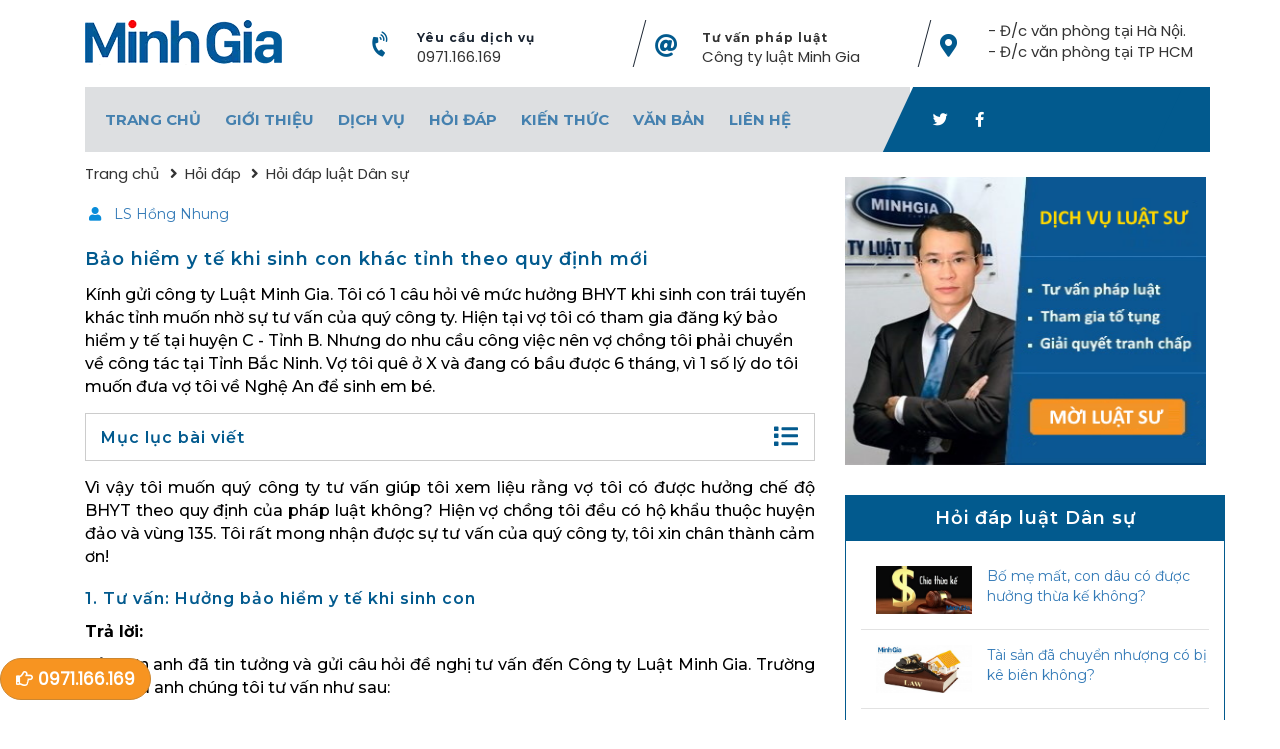

--- FILE ---
content_type: text/html; charset=UTF-8
request_url: https://luatminhgia.com.vn/tu-van-ve-viec-huong-bao-hiem-y-te-khi-sinh-con-trai-tuyen.aspx
body_size: 16242
content:
<!-- cmeta og --><html>
      <head>
        <title>Bảo hiểm y tế khi sinh con khác tỉnh theo quy định mới</title>
        <link rel="preconnect" href="https://fonts.gstatic.com" />

        <meta name="google-site-verification" content="z6jf9UwCIMMRMCBhFT-NP40_003IXNlRBFDdRBu7jjc" />
        <meta http-equiv="X-UA-Compatible" content="IE=edge" />
        <meta http-equiv="Content-Type" content="text/html; charset=utf-8" />

        <meta name="viewport" content="width=device-width, initial-scale=1.0, user-scalable=yes" />
        <meta name="apple-mobile-web-app-capable" content="yes" />

        <meta http-equiv="REFRESH" content="1800" />
        <link rel="icon" href="/theme/default/favicon.png" type="image/png" />



        <meta content="1 days" name="revisit-after" />
        <meta http-equiv="content-language" content="vi,en" />
        <meta name="generator" content="1.0.0.0" />
        <meta name="author" content="https://www.facebook.com/LuatMinhGia" />
        <meta property="twitter:account_id" content="423480718" />
        <meta property="fb:admins" content="100003610950490" />

        <meta name="description" content="Kính gửi công ty Luật Minh Gia. Tôi có 1 câu hỏi vê mức hưởng BHYT khi sinh con trái tuyến khác tỉnh muốn nhờ sự tư vấn của quý công ty. Hiện tại vợ tôi có tham gia đăng ký bảo hiểm y tế tại huyện C - Tỉnh B. Nhưng do nhu cầu công việc nên vợ chồng tôi phải chuyển về công tác tại Tỉnh Bắc Ninh. Vợ tôi quê ở X và đang có bầu được 6 tháng, vì 1 số lý do tôi muốn đưa vợ tôi về Nghệ An để sinh em bé." />
        <meta property="og:site_name" content="Công ty Luật Minh Gia" />
<meta property="og:url" content="https://luatminhgia.com.vn/tu-van-ve-viec-huong-bao-hiem-y-te-khi-sinh-con-trai-tuyen.aspx" />
<meta property="og:title" content="Bảo hiểm y tế khi sinh con khác tỉnh theo quy định mới" />
<meta property="og:image:alt" content="Bảo hiểm y tế khi sinh con khác tỉnh theo quy định mới" />
<meta property="og:description" content="Kính gửi công ty Luật Minh Gia. Tôi có 1 câu hỏi vê mức hưởng BHYT khi sinh con trái tuyến khác tỉnh muốn nhờ sự tư vấn của quý công ty. Hiện tại vợ tôi có tham gia đăng ký bảo hiểm y tế tại huyện C - Tỉnh B. Nhưng do nhu cầu công việc nên vợ chồng tôi phải chuyển về công tác tại Tỉnh Bắc Ninh. Vợ tôi quê ở X và đang có bầu được 6 tháng, vì 1 số lý do tôi muốn đưa vợ tôi về Nghệ An để sinh em bé." />
<meta property="og:image" content="https://luatminhgia.com.vn/LMG/articles/4/22298/tu-van-ve-viec-huong-bao-hiem-y-te-khi-sinh-con-trai-tuyen-22298.jpg" />

        <link rel="canonical" href="https://luatminhgia.com.vn/tu-van-ve-viec-huong-bao-hiem-y-te-khi-sinh-con-trai-tuyen.aspx" />

        <link rel="preload stylesheet" as="style" href="https://luatminhgia.com.vn/fontawesome-5.15.3/css/all.min.css?v=" type="text/css" />

        <link rel="preload" as="font" type="font/woff2" crossorigin="anonymous" href="https://luatminhgia.com.vn/fontawesome-5.15.3/webfonts/fa-brands-400.woff2?v=" />
        <link rel="preload" as="font" type="font/woff2" crossorigin="anonymous" href="https://luatminhgia.com.vn/fontawesome-5.15.3/webfonts/fa-regular-400.woff2?v=" />
        <link rel="preload" as="font" type="font/woff2" crossorigin="anonymous" href="https://luatminhgia.com.vn/fontawesome-5.15.3/webfonts/fa-solid-900.woff2?v=" />

        <link rel="preload stylesheet" as="style" href="https://luatminhgia.com.vn/theme/default/css/bootstrap.min.css?v=" type="text/css" />
        <link rel="preload stylesheet" as="style" href="https://luatminhgia.com.vn/theme/default/css/mmenu.css?v=" type="text/css" />
        
        <link rel="preload stylesheet" as="style" href="https://luatminhgia.com.vn/theme/default/style.min.css?v=1.0.4" type="text/css" />

        <link rel="preload preconnect stylesheet" as="style" href="https://fonts.googleapis.com/css2?family=Montserrat:ital,wght@0,300;0,400;0,500;0,600;0,700;1,300;1,400;1,500;1,600;1,700&display=swap" />
        <link rel="preload preconnect stylesheet" as="style" href="https://fonts.googleapis.com/css2?family=Vollkorn:ital@0;1&display=swap" />
        <link rel="preload preconnect stylesheet" as="style" href="https://fonts.googleapis.com/css2?family=Poppins:ital,wght@0,300;0,400;1,300;1,400&family=Vollkorn:ital@0;1&display=swap" />

        <script src="https://luatminhgia.com.vn/theme/default/js/jquery-3.6.0.min.js?v="></script>
        <!-- <script src="https://luatminhgia.com.vn/theme/default/js/stickyMojo.js?v="></script>-->
  
    
        <script async src="https://cse.google.com/cse.js?cx=941c14f66c6d240e8"></script>
      </head>

<body class="home-body body single">
<div id="cse-search-results"></div>

<div class="wrap header-wrap not-home">
        <div class="container-fluid header">
            <div class="row">
                <div id="mm">
                    <a href="#mobile-menu">
                        <i class="fas fa-bars"></i>
                    </a>
                </div>


                <div class="col-sm-3 logo">
                    <a href="/">
                        <img src="/theme/default/img/logo.webp" width="197" height="58" />
                    </a>
                </div>

               <!--  <div id="m-phone">
                    <a href="tel:19006169">
                        <i class="fas fa-phone-volume fa-rotate-45"></i>
                    </a>
                </div> -->

                <div id="m-send">
                    <a href="/gui-yeu-cau-tu-van-phap-luat.aspx">
                        <i class="fas fa-mail-bulk"></i>
                    </a>
                </div>


                <div class="col-sm-3 navi item-2">
                    <div class="row navi-item">
                        <div class="col-sm-2 col-xs-2">
                            <i class="fas fa-phone-volume fa-rotate-45"></i>
                        </div>
                        <div class="col-sm-10 col-xs-10">
                            <h6>
                                Yêu cầu dịch vụ                            </h6>
                            <span>
                            <a href="tel:0971166169">
                                0971.166.169                            </a>
                                                        </span>
                        </div>
                    </div>
                </div>

                <div class="col-sm-3 navi item-1">
                    <div class="row navi-item">
                        <div class="col-sm-2 col-xs-2">
                            <i class="fas fa-at"></i>
                        </div>
                        <div class="col-sm-10 col-xs-10">
                            <h6>
                            <a href="https://luatminhgia.com.vn/tu-van-phap-luat-qua-tong-dai-dien-thoai.aspx" title="Tư vấn pháp luật" rel="nofollow">
                            Tư vấn pháp luật                            </a>
                            </h6>
                            <span>

                                                                <a href="https://luatminhgia.com.vn" title="Công ty luật Minh Gia">
                                Công ty luật Minh Gia                                </a>
                                                            </span>
                        </div>
                    </div>
                </div>

                <div class="col-sm-3 navi item-3">
                    <div class="row navi-item">
                        <div class="col-sm-2 col-xs-2">
                            <i class="fas fa-map-marker-alt"></i>
                        </div>
                        <div class="col-sm-10 col-xs-10">
                            <span>
                            <a href="https://luatminhgia.com.vn/lien-he.aspx" title="https://luatminhgia.com.vn/lien-he.aspx">
                                - Đ/c văn phòng tại Hà Nội. - Đ/c văn phòng tại TP HCM                            </a>
                            </span>
                        </div>
                    </div>
                </div>
            </div>


            <div class="row">
                <div class="menu">
                    <div class="container-fluid">
                        <div class="row">
                            <div class="col-sm-3 logo-fix">
                                <a href="/" class="logo-fix-a">
                                    <img src="/theme/default/img/logo.webp" width="197" height="58" />
                                </a>                      
                            </div>

                            <div class="col-sm-9 menu-fix">
                                <ul>
            <li class="menu-item">
                
        <a href="https://luatminhgia.com.vn/" >
            Trang chủ        </a>
        
            </li>
            <li class="menu-item">
                
        <a href="https://luatminhgia.com.vn/gioi-thieu.aspx"  class="has_child">
            Giới thiệu        </a>
        
                    <ul class="sub-menu">
                                                                                        
                            <li class="sub-menu-item">
                                        <a href="https://luatminhgia.com.vn/ve-chung-toi.aspx">
                                            <span class="menu-small-img">Về chúng tôi</span>
                                        </a>
                                </li>
                                                                                        
                            <li class="sub-menu-item">
                                        <a href="https://luatminhgia.com.vn/luat-su.aspx">
                                            <span class="menu-small-img">Đội ngũ luật sư</span>
                                        </a>
                                </li>
                                                                                        
                            <li class="sub-menu-item">
                                        <a href="https://luatminhgia.com.vn/theme/default/profile7.6.pdf">
                                            <span class="menu-small-img">Hồ sơ năng lực</span>
                                        </a>
                                </li>
                                                                                        
                            <li class="sub-menu-item">
                                        <a href="https://luatminhgia.com.vn/video-tu-van.aspx">
                                            <span class="menu-small-img">Video Tư Vấn</span>
                                        </a>
                                </li>
                                            </ul>
            </li>
            <li class="menu-item">
                
        <a href="https://luatminhgia.com.vn/dich-vu-luat-su.aspx"  class="has_child">
            Dịch vụ        </a>
        
                    <ul class="sub-menu">
                                                                                        
                            <li class="sub-menu-item">
                                        <a href="https://luatminhgia.com.vn/luat-su-truc-truyen.aspx">
                                            <span class="menu-small-img">Luật sư trực truyến</span>
                                        </a>
                                </li>
                                                                                        
                            <li class="sub-menu-item">
                                        <a href="https://luatminhgia.com.vn/luat-su-dan-su.aspx">
                                            <span class="menu-small-img">Luật sư Dân sự</span>
                                        </a>
                                </li>
                                                                                        
                            <li class="sub-menu-item">
                                        <a href="https://luatminhgia.com.vn/luat-su-hinh-su.aspx">
                                            <span class="menu-small-img">Luật sư Hình sự</span>
                                        </a>
                                </li>
                                                                                        
                            <li class="sub-menu-item">
                                        <a href="https://luatminhgia.com.vn/luat-su-dat-dai.aspx">
                                            <span class="menu-small-img">Luật sư Đất đai</span>
                                        </a>
                                </li>
                                                                                        
                            <li class="sub-menu-item">
                                        <a href="https://luatminhgia.com.vn/luat-su-hon-nhan.aspx">
                                            <span class="menu-small-img">Luật sư Hôn nhân</span>
                                        </a>
                                </li>
                                                                                        
                            <li class="sub-menu-item">
                                        <a href="https://luatminhgia.com.vn/luat-su-doanh-nghiep.aspx">
                                            <span class="menu-small-img">Luật sư Doanh nghiệp</span>
                                        </a>
                                </li>
                                                                                        
                            <li class="sub-menu-item">
                                        <a href="https://luatminhgia.com.vn/luat-su-lao-dong.aspx">
                                            <span class="menu-small-img">Luật sư Lao động</span>
                                        </a>
                                </li>
                                                                                        
                            <li class="sub-menu-item">
                                        <a href="https://luatminhgia.com.vn/dich-vu-so-huu-tri-tue.aspx">
                                            <span class="menu-small-img">Dịch vụ Sở hữu trí tuệ</span>
                                        </a>
                                </li>
                                            </ul>
            </li>
            <li class="menu-item">
                
        <a href="https://luatminhgia.com.vn/hoi-dap-phap-luat.aspx"  class="has_child">
            Hỏi đáp        </a>
        
                    <ul class="sub-menu">
                                                                                        
                            <li class="sub-menu-item">
                                        <a href="https://luatminhgia.com.vn/hoi-dap-luat-tai-chinh.aspx">
                                            <span class="menu-small-img">Hỏi đáp luật Tài chính</span>
                                        </a>
                                </li>
                                                                                        
                            <li class="sub-menu-item">
                                        <a href="https://luatminhgia.com.vn/hoi-dap-luat-hanh-chinh.aspx">
                                            <span class="menu-small-img">Hỏi đáp về Hành chính</span>
                                        </a>
                                </li>
                                                                                        
                            <li class="sub-menu-item">
                                        <a href="https://luatminhgia.com.vn/hoi-dap-luat-thua-ke.aspx">
                                            <span class="menu-small-img">Hỏi đáp luật Thừa kế</span>
                                        </a>
                                </li>
                                                                                        
                            <li class="sub-menu-item">
                                        <a href="https://luatminhgia.com.vn/hoi-dap-luat-giao-thong.aspx">
                                            <span class="menu-small-img">Hỏi đáp luật Giao thông</span>
                                        </a>
                                </li>
                                                                                        
                            <li class="sub-menu-item">
                                        <a href="https://luatminhgia.com.vn/hoi-dap-dan-su.aspx">
                                            <span class="menu-small-img">Hỏi đáp luật Dân sự</span>
                                        </a>
                                </li>
                                                                                        
                            <li class="sub-menu-item">
                                        <a href="https://luatminhgia.com.vn/hoi-dap-hinh-su.aspx">
                                            <span class="menu-small-img">Hỏi đáp luật Hình sự</span>
                                        </a>
                                </li>
                                                                                        
                            <li class="sub-menu-item">
                                        <a href="https://luatminhgia.com.vn/hoi-dap-dat-dai.aspx">
                                            <span class="menu-small-img">Hỏi đáp luật Đất đai</span>
                                        </a>
                                </li>
                                                                                        
                            <li class="sub-menu-item">
                                        <a href="https://luatminhgia.com.vn/hoi-dap-hon-nhan.aspx">
                                            <span class="menu-small-img">Hỏi đáp luật Hôn nhân</span>
                                        </a>
                                </li>
                                                                                        
                            <li class="sub-menu-item">
                                        <a href="https://luatminhgia.com.vn/hoi-dap-doanh-nghiep.aspx">
                                            <span class="menu-small-img">Hỏi đáp Doanh nghiệp</span>
                                        </a>
                                </li>
                                                                                        
                            <li class="sub-menu-item">
                                        <a href="https://luatminhgia.com.vn/hoi-dap-lao-dong.aspx">
                                            <span class="menu-small-img">Hỏi đáp luật Lao động</span>
                                        </a>
                                </li>
                                                                                        
                            <li class="sub-menu-item">
                                        <a href="https://luatminhgia.com.vn/hoi-dap-bao-hiem-xa-hoi.aspx">
                                            <span class="menu-small-img">Hỏi đáp Bảo hiểm xã hội</span>
                                        </a>
                                </li>
                                                                                        
                            <li class="sub-menu-item">
                                        <a href="https://luatminhgia.com.vn/tu-van-so-huu-tri-tue.aspx">
                                            <span class="menu-small-img">Tư vấn sở hữu trí tuệ</span>
                                        </a>
                                </li>
                                            </ul>
            </li>
            <li class="menu-item">
                
        <a href="https://luatminhgia.com.vn/kien-thuc-phap-luat.aspx"  class="has_child">
            Kiến thức        </a>
        
                    <ul class="sub-menu">
                                                                                        
                            <li class="sub-menu-item">
                                        <a href="https://luatminhgia.com.vn/kien-thuc-chung.aspx">
                                            <span class="menu-small-img">Kiến thức chung</span>
                                        </a>
                                </li>
                                                                                        
                            <li class="sub-menu-item">
                                        <a href="https://luatminhgia.com.vn/bieu-mau-dan-su.aspx">
                                            <span class="menu-small-img">Kiến thức Dân sự</span>
                                        </a>
                                </li>
                                                                                        
                            <li class="sub-menu-item">
                                        <a href="https://luatminhgia.com.vn/bieu-mau-hinh-su.aspx">
                                            <span class="menu-small-img">Kiến thức Hình sự</span>
                                        </a>
                                </li>
                                                                                        
                            <li class="sub-menu-item">
                                        <a href="https://luatminhgia.com.vn/bieu-mau-dat-dai.aspx">
                                            <span class="menu-small-img">Kiến thức Đất đai</span>
                                        </a>
                                </li>
                                                                                        
                            <li class="sub-menu-item">
                                        <a href="https://luatminhgia.com.vn/bieu-mau-hon-nhan.aspx">
                                            <span class="menu-small-img">Kiến thức Hôn nhân</span>
                                        </a>
                                </li>
                                                                                        
                            <li class="sub-menu-item">
                                        <a href="https://luatminhgia.com.vn/bieu-mau-doanh-nghiep.aspx">
                                            <span class="menu-small-img">Kiến thức Doanh nghiệp</span>
                                        </a>
                                </li>
                                                                                        
                            <li class="sub-menu-item">
                                        <a href="https://luatminhgia.com.vn/bieu-mau-thue.aspx">
                                            <span class="menu-small-img">Kiến thức Tài chính</span>
                                        </a>
                                </li>
                                                                                        
                            <li class="sub-menu-item">
                                        <a href="https://luatminhgia.com.vn/bieu-mau-lao-dong.aspx">
                                            <span class="menu-small-img">Kiến thức Lao động</span>
                                        </a>
                                </li>
                                            </ul>
            </li>
            <li class="menu-item">
                
        <a href="https://luatminhgia.com.vn/van-ban-luat.aspx"  class="has_child">
            Văn bản        </a>
        
                    <ul class="sub-menu">
                                                                                        
                            <li class="sub-menu-item">
                                        <a href="https://luatminhgia.com.vn/luat.aspx">
                                            <span class="menu-small-img">Luật</span>
                                        </a>
                                </li>
                                                                                        
                            <li class="sub-menu-item">
                                        <a href="https://luatminhgia.com.vn/nghi-dinh.aspx">
                                            <span class="menu-small-img">Nghị định</span>
                                        </a>
                                </li>
                                                                                        
                            <li class="sub-menu-item">
                                        <a href="https://luatminhgia.com.vn/nghi-quyet.aspx">
                                            <span class="menu-small-img">Nghị quyết</span>
                                        </a>
                                </li>
                                                                                        
                            <li class="sub-menu-item">
                                        <a href="https://luatminhgia.com.vn/van-ban-khac.aspx">
                                            <span class="menu-small-img">Văn bản khác</span>
                                        </a>
                                </li>
                                            </ul>
            </li>
            <li class="menu-item">
                
        <a href="https://luatminhgia.com.vn/lien-he.aspx" >
            Liên hệ        </a>
        
            </li>
    
    <ul>
                                                              </div>

                            <div class="col-sm-3 menu-social">
                                <div class="menu-social-body">
                                    <div class="social-body">
                                        <div class="social-icons">
                                            <!-- <div class="gcse-search"></div> -->
                                            <a class="twitter" href="" target="_blank">
                                                <i class="fab fa-twitter align-middle" aria-hidden="true"></i>
                                            </a>
                                            <a class="facebook" href="https://m.me/luatsuminhgia" target="_blank">
                                                <i class="fab fa-facebook-f align-middle " aria-hidden="true"></i>
                                            </a>
                                     <!--        <a class="youtube" href="#" target="_blank">
                                                <i class="fab fa-youtube align-middle" aria-hidden="true"></i>
                                            </a>
                                            <a class="linkedin" href="" target="_blank">
                                                <i class="fab fa-linkedin-in align-middle" aria-hidden="true"></i>
                                            </a>  -->
                                        </div>
                                    </div>
                                </div>
                            </div>

                        </div>
                    </div>
                </div>
            </div>
        </div>
    </div>

<div class="archive main-content">
        <div class="wrap">
            <div class="container-fluid">
                <div class="row" id="single_post">
                <div class="" id="wrapper">
                    <div class="col-lg-8 col-sm-6 blog-left" id="main">
                        <div class="bread-crumb">
                            <div class="wrap">
                                <div class="container-fluid">
                                    <div class="row">
                                        <div class="col-sm-12 breadcrumb-wrap" itemscope="" itemtype="http://schema.org/BreadcrumbList">
                                                                                            <span class="breadcrumb-item" itemprop="itemListElement" itemscope="" itemtype="http://schema.org/ListItem">
                                                    <a href="https://luatminhgia.com.vn/" class="home-icon" itemprop="item">
                                                        <span itemprop="name">
                                                                                                                        Trang chủ                                                        </span>
                                                    </a>
                                                    <meta itemprop="position" content="1">
                                                </span>
                                                                                            <span class="breadcrumb-item" itemprop="itemListElement" itemscope="" itemtype="http://schema.org/ListItem">
                                                    <a href="https://luatminhgia.com.vn/hoi-dap-phap-luat.aspx" class="home-icon" itemprop="item">
                                                        <span itemprop="name">
                                                                                                                        Hỏi đáp                                                        </span>
                                                    </a>
                                                    <meta itemprop="position" content="2">
                                                </span>
                                                                                            <span class="breadcrumb-item" itemprop="itemListElement" itemscope="" itemtype="http://schema.org/ListItem">
                                                    <a href="https://luatminhgia.com.vn/hoi-dap-dan-su.aspx" class="home-icon" itemprop="item">
                                                        <span itemprop="name">
                                                                                                                        Hỏi đáp luật Dân sự                                                        </span>
                                                    </a>
                                                    <meta itemprop="position" content="3">
                                                </span>
                                                                                    </div>
                                    </div>
                                </div>
                            </div>
                        </div>

                        <article>
                            <div class="content_boxes">
                                <div class="blog-meta metabox">
                                    <span class="entry-comments">
                                        <i class="fas fa-user"></i>
                                                                                                                                                                                                                        <a href="https://luatminhgia.com.vn/profile/ls-hong-nhung">LS Hồng Nhung</a>
                                                                                                                        </span>
                                </div>

                                <div class="single-post-content post-38282 ">



                                    <h1>Bảo hiểm y tế khi sinh con khác tỉnh theo quy định mới 
                                                                        </h1>
                                    <div class="des">Kính gửi công ty Luật Minh Gia. Tôi có 1 câu hỏi vê mức hưởng BHYT khi sinh con trái tuyến khác tỉnh muốn nhờ sự tư vấn của quý công ty. Hiện tại vợ tôi có tham gia đăng ký bảo hiểm y tế tại huyện C - Tỉnh B. Nhưng do nhu cầu công việc nên vợ chồng tôi phải chuyển về công tác tại Tỉnh Bắc Ninh. Vợ tôi quê ở X và đang có bầu được 6 tháng, vì 1 số lý do tôi muốn đưa vợ tôi về Nghệ An để sinh em bé.</div>
                                    <div class="mucluc-baiviet">
<h2 class="mucluc-title">
Mục lục bài viết
<i class="fas fa-list"></i></h2>
<ul class="mucluc-list hide">
<li>
<span> </span><a class="ah2" href="#d1">1. Tư vấn: Hưởng bảo hiểm y tế khi sinh con</a>
<ol>
<li>
<span>1.1 </span><a class="ah3" href="#d2">- Quy định về hưởng bảo hiểm y tế tr&aacute;i tuyến&nbsp;khi sinh con</a>
</li>
<li>
<span>1.2 </span><a class="ah3" href="#d3">- Chi tiết mức hưởng Bảo hiểm y tế tr&aacute;i tuyến khi sinh con như sau:</a>
</li>
</ol>
</li>
<li>
<span> </span><a class="ah2" href="#d4">2. Tư vấn thắc mắc về bảo hiểm y tế tr&aacute;i tuyến</a>
</li>
</ul>
</div>

                                    <p style="text-align:justify">V&igrave; vậy t&ocirc;i muốn qu&yacute; c&ocirc;ng ty tư vấn gi&uacute;p t&ocirc;i xem liệu rằng vợ t&ocirc;i c&oacute; được hưởng chế độ BHYT theo quy định của ph&aacute;p luật kh&ocirc;ng? Hiện vợ chồng t&ocirc;i đều c&oacute; hộ khẩu thuộc huyện đảo v&agrave; v&ugrave;ng 135. T&ocirc;i rất mong nhận được sự tư vấn của qu&yacute; c&ocirc;ng ty, t&ocirc;i xin ch&acirc;n th&agrave;nh cảm ơn!</p>

<h2 class="num-heading" style="text-align:justify">1. Tư vấn: Hưởng bảo hiểm y tế khi sinh con</h2>

<p style="text-align:justify"><strong>Trả lời:</strong></p>

<p style="text-align:justify">Cảm ơn anh&nbsp;đ&atilde; tin tưởng v&agrave;&nbsp;gửi c&acirc;u hỏi đề nghị tư vấn&nbsp;đến C&ocirc;ng ty Luật Minh Gia. Trường hợp của anh&nbsp;ch&uacute;ng t&ocirc;i tư vấn như sau:</p>

<h3 class="num-heading" style="text-align:justify"><em>- Quy định về hưởng bảo hiểm y tế tr&aacute;i tuyến&nbsp;khi sinh con</em></h3>

<p style="text-align:justify">Theo th&ocirc;ng tin anh cung cấp, vợ của&nbsp;anh đăng k&yacute; bảo hiểm y tế tại huyện C - tỉnh B&nbsp;v&agrave; muốn về tỉnh X&nbsp;đế sinh con. Đ&acirc;y l&agrave; trường hợp người tham gia bảo hiểm tự &yacute; đi kh&aacute;m bệnh, chữa bệnh kh&ocirc;ng đ&uacute;ng tuyến. Do đ&oacute;, căn cứ theo quy định tại khoản 3 Điều 22&nbsp;Luật bảo hiểm y tế sửa đổi, bổ sung năm 2014:&nbsp;</p>

<p style="text-align:justify"><em>&quot;... 3. Trường hợp người c&oacute; thẻ bảo hiểm y tế tự đi kh&aacute;m bệnh, chữa bệnh kh&ocirc;ng đ&uacute;ng tuyến được quỹ bảo hiểm y tế thanh to&aacute;n theo mức hưởng quy định tại khoản 1 Điều n&agrave;y theo tỷ lệ như sau, trừ trường hợp quy định tại khoản 5 Điều n&agrave;y:</em></p>

<p style="text-align:justify"><em>a) Tại bệnh viện tuyến trung ương l&agrave; 40% chi ph&iacute; điều trị nội tr&uacute;;</em></p>

<p style="text-align:justify"><em>b) Tại bệnh viện tuyến tỉnh l&agrave; 60% chi ph&iacute; điều trị nội tr&uacute; từ ng&agrave;y Luật n&agrave;y c&oacute; hiệu lực đến ng&agrave;y 31 th&aacute;ng 12 năm 2020; 100% chi ph&iacute; điều trị nội tr&uacute; từ ng&agrave;y 01 th&aacute;ng 01 năm 2021 trong phạm vi cả nước;</em></p>

<p style="text-align:justify"><em>c) Tại bệnh viện tuyến huyện l&agrave; 70% chi ph&iacute; kh&aacute;m bệnh, chữa bệnh từ ng&agrave;y Luật n&agrave;y c&oacute; hiệu lực đến ng&agrave;y 31 th&aacute;ng 12 năm 2015; 100% chi ph&iacute; kh&aacute;m bệnh, chữa bệnh từ ng&agrave;y 01 th&aacute;ng 01 năm 2016.&quot;</em></p>

<p style="text-align:justify">Dẫn chiếu đến quy định tại khoản 5 Điều 22 Luật bảo hiểm y tế quy định như sau:</p>

<p style="text-align:justify"><em>&quot;... 5. Người d&acirc;n tộc thiểu số v&agrave; người thuộc hộ gia đ&igrave;nh ngh&egrave;o tham gia bảo hiểm y tế đang sinh sống tại v&ugrave;ng c&oacute; điều kiện kinh tế - x&atilde; hội kh&oacute; khăn, v&ugrave;ng c&oacute; điều kiện kinh tế - x&atilde; hội đặc biệt kh&oacute; khăn; người tham gia bảo hiểm y tế đang sinh sống tại x&atilde; đảo, huyện đảo khi tự đi kh&aacute;m bệnh, chữa bệnh kh&ocirc;ng đ&uacute;ng tuyến được quỹ bảo hiểm y tế thanh to&aacute;n chi ph&iacute; kh&aacute;m bệnh, chữa bệnh đối với bệnh viện tuyến huyện, điều trị nội tr&uacute; đối với bệnh viện tuyến tỉnh, tuyến trung ương v&agrave; c&oacute; mức hưởng theo quy định tại khoản 1 Điều n&agrave;y.&quot;</em></p>

<p style="text-align:justify">V&igrave; vợ của&nbsp;anh c&oacute; hộ khẩu thuộc huyện đảo v&agrave; v&ugrave;ng 135, do đ&oacute; trường hợp của vợ anh l&agrave; trường hợp người tham gia bảo hiểm y tế đang sinh sống tại huyện đảo tự đi kh&aacute;m bệnh, chữa bệnh kh&ocirc;ng đ&uacute;ng tuyến,&nbsp;thuộc quy định tại khoản&nbsp;5 Điều 22 n&ecirc;u tr&ecirc;n.</p>

<p style="text-align:justify">V&igrave; vậy, khi sinh con tại Nghệ An, vợ của&nbsp;anh sẽ&nbsp;được quỹ bảo hiểm y tế thanh to&aacute;n chi ph&iacute; kh&aacute;m bệnh, chữa bệnh đối với bệnh viện tuyến huyện, điều trị nội tr&uacute; đối với bệnh viện tuyến tỉnh, tuyến trung ương v&agrave; c&oacute; mức hưởng theo quy định tại khoản 1 Điều n&agrave;y.</p>

<p style="text-align:justify">Theo quy định tại Khoản 1 Điều 22 Luật Bảo hiểm y tế qu định như sau:</p>

<p style="text-align:justify"><em>&quot;1. Người tham gia bảo hiểm y tế khi đi kh&aacute;m bệnh, chữa bệnh theo quy định tại c&aacute;c điều 26, 27 v&agrave; 28 của Luật n&agrave;y th&igrave; được quỹ bảo hiểm y tế thanh to&aacute;n chi ph&iacute; kh&aacute;m bệnh, chữa bệnh trong phạm vi được hưởng với mức hưởng như sau:</em></p>

<p style="text-align:justify"><em>a) 100% chi ph&iacute; kh&aacute;m bệnh, chữa bệnh đối với đối tượng quy định tại c&aacute;c điểm a, d, e, g, h v&agrave; i khoản 3 Điều 12 của Luật n&agrave;y. Chi ph&iacute; kh&aacute;m bệnh, chữa bệnh ngo&agrave;i phạm vi được hưởng bảo hiểm y tế của đối tượng quy định tại điểm a khoản 3 Điều 12 của Luật n&agrave;y được chi trả từ nguồn kinh ph&iacute; bảo hiểm y tế d&agrave;nh cho kh&aacute;m bệnh, chữa bệnh của nh&oacute;m đối tượng n&agrave;y; trường hợp nguồn kinh ph&iacute; n&agrave;y kh&ocirc;ng đủ th&igrave; do ng&acirc;n s&aacute;ch nh&agrave; nước bảo đảm;</em></p>

<p style="text-align:justify"><em>b) 100% chi ph&iacute; kh&aacute;m bệnh, chữa bệnh đối với trường hợp chi ph&iacute; cho một lần kh&aacute;m bệnh, chữa bệnh thấp hơn mức do Ch&iacute;nh phủ quy định v&agrave; kh&aacute;m bệnh, chữa bệnh tại tuyến x&atilde;;</em></p></p>

<p style="text-align:justify"><em>c) 100% chi ph&iacute; kh&aacute;m bệnh, chữa bệnh khi người bệnh c&oacute; thời gian tham gia bảo hiểm y tế 5 năm li&ecirc;n tục trở l&ecirc;n v&agrave; c&oacute; số tiền c&ugrave;ng chi trả chi ph&iacute; kh&aacute;m bệnh, chữa bệnh trong năm lớn hơn 6 th&aacute;ng lương cơ sở, trừ trường hợp tự đi kh&aacute;m bệnh, chữa bệnh kh&ocirc;ng đ&uacute;ng tuyến;</em></p>

<p style="text-align:justify"><em>d) 95% chi ph&iacute; kh&aacute;m bệnh, chữa bệnh đối với đối tượng quy định tại điểm a khoản 2, điểm k khoản 3 v&agrave; điểm a khoản 4 Điều 12 của Luật n&agrave;y;</em></p>

<p style="text-align:justify"><em>đ) 80% chi ph&iacute; kh&aacute;m bệnh, chữa bệnh đối với c&aacute;c đối tượng kh&aacute;c.&quot;</em></p>

<h3 class="num-heading" style="text-align:justify"><em>- Chi tiết mức hưởng Bảo hiểm y tế tr&aacute;i tuyến khi sinh con như sau:</em></h3>

<p style="text-align:justify">Do th&ocirc;ng tin anh cung cấp kh&ocirc;ng đủ để ch&uacute;ng t&ocirc;i x&aacute;c định vợ của&nbsp;anh thuộc đối tượng tham gia bảo hiểm y tế n&agrave;o n&ecirc;n ch&uacute;ng t&ocirc;i kh&ocirc;ng thể tư vấn cụ thể cho anh l&agrave; vợ của&nbsp;anh sẽ được hưởng bao nhi&ecirc;u phần trăm mức hưởng bảo hiểm y tế. Theo quy định tr&ecirc;n, t&ugrave;y từng đối tượng tham gia, mức hưởng bảo hiểm y tế trong trường hợp n&agrave;y sẽ kh&aacute;c nhau:</p>

<p style="text-align:justify">- Nếu vợ của anh&nbsp;thuộc&nbsp;đối tượng quy định tại c&aacute;c điểm a, d, e, g, h v&agrave; i khoản 3 Điều 12 của Luật n&agrave;y th&igrave;&nbsp;sẽ được hưởng 100% chi ph&iacute; kh&aacute;m bệnh, chữa bệnh.</p>

<p style="text-align:justify">- Nếu&nbsp;chi ph&iacute; cho một lần kh&aacute;m bệnh, chữa bệnh thấp hơn mức do Ch&iacute;nh phủ quy định v&agrave; kh&aacute;m bệnh, chữa bệnh tại tuyến x&atilde; th&igrave; vợ của&nbsp;anh sẽ được hưởng 100% chi ph&iacute; kh&aacute;m bệnh, chữa bệnh.</p>

<p style="text-align:justify">- Nếu vợ của&nbsp;anh&nbsp;thuộc&nbsp;đối tượng quy định tại điểm a khoản 2, điểm k khoản 3 v&agrave; điểm a khoản 4 Điều 12 của Luật n&agrave;y th&igrave;&nbsp;sẽ được hưởng 95% chi ph&iacute; kh&aacute;m b&ecirc;nh, chữa b&ecirc;nh.</p>

<p style="text-align:justify">- Nếu vợ của anh kh&ocirc;ng thuộc c&aacute;c đối tượng n&ecirc;u tr&ecirc;n th&igrave; sẽ được hưởng 80% chi ph&iacute; kh&aacute;m bệnh, chữa bệnh.</p>

<p style="text-align:justify">Như vậy, trong trường hợp n&agrave;y, vợ của anh vẫn được hưởng chế độ bảo hiểm y tế. Mức hưởng bảo hiểm y tế được x&aacute;c định phụ thuộc v&agrave;o việc vợ của anh&nbsp;thuộc đối tượng tham gia bảo hiểm y tế n&agrave;o. Anh tham khảo v&agrave; &aacute;p dụng v&agrave;o trường hợp của m&igrave;nh.</p>

<p style="text-align:justify">---</p>

<h2 class="num-heading" style="text-align:justify">2. Tư vấn thắc mắc về bảo hiểm y tế tr&aacute;i tuyến</h2>

<p style="text-align:justify"><strong>C&acirc;u hỏi:</strong></p>

<p style="text-align:justify">Ch&agrave;o Luật sư! t&ocirc;i c&oacute; c&acirc;u hỏi về chế độ hưởng BHYT mong luật sư tư vấn gi&uacute;p t&ocirc;i: T&ocirc;i c&oacute; đăng k&yacute; kh&aacute;m BHYT tai bệnh viện Đa Khoa TX Dĩ An - B&igrave;nh Dương, nhưng t&ocirc;i thấy tại đ&acirc;y kh&ocirc;ng đủ điều kiện trị tận gốc bệnh của t&ocirc;i n&ecirc;n t&ocirc;i tự &yacute; đi kh&aacute;m v&agrave; điều trị ngoại tr&uacute; tại m&ocirc;t ph&ograve;ng kh&aacute;m tư nh&acirc;n chuy&ecirc;n khoa (Ph&ograve;ng Kh&aacute;m Đa Khoa X) tai P1-Q5 -TPHCM. Tại cơ sở n&agrave;y kh&ocirc;ng nhận sổ BHYT,tất cả chi ph&iacute; t&ocirc;i phải tự chi trả. Luật sư cho t&ocirc;i hỏi như vậy t&ocirc;i c&oacute; được nhận tiền BHYT hay kh&ocirc;ng? nếu c&oacute; th&igrave; được bao nhi&ecirc;u? Xin cảm ơn luật sư.</p>

<p style="text-align:justify"><strong>Trả lời:</strong></p>

<p style="text-align:justify">Cảm ơn bạn đ&atilde; gửi c&acirc;u hỏi đề nghị tư vấn đến&nbsp;C&ocirc;ng ty Luật Minh Gia, trường hợp của bạn ch&uacute;ng t&ocirc;i tư vấn như sau:</p>

<p style="text-align:justify">Theo quy định của Luật BHYT hiện h&agrave;nh th&igrave; BHYT kh&ocirc;ng chi trả đối với c&aacute;c trường hợp điều trị tr&aacute;i tuyến ngoại tr&uacute; tại c&aacute;c ph&ograve;ng kh&aacute;m tư nh&acirc;n chuy&ecirc;n khoa. Cho n&ecirc;n, trường hợp của bạn&nbsp;sẽ kh&ocirc;ng được nhận tiền BHYT.</p>

<p style="text-align:justify">Tuy nhi&ecirc;n, căn cư v&agrave;o Điều 27 Luật BHYT quy định về chuyển tuyến điều trị như sau:</p>

<p style="text-align:justify"><em>&quot;Trường hợp vượt qu&aacute; khả năng chuy&ecirc;n m&ocirc;n kỹ thuật th&igrave; cơ sở kh&aacute;m bệnh, chữa bệnh bảo hiểm y tế c&oacute; tr&aacute;ch nhiệm chuyển người bệnh kịp thời đến cơ sở kh&aacute;m bệnh, chữa bệnh bảo hiểm y tế kh&aacute;c theo quy định về chuyển tuyến chuy&ecirc;n m&ocirc;n kỹ thuật.&quot;</em></p>

<p style="text-align:justify">Như vậy, khi bạn&nbsp;đăng k&yacute; BHYT tại tuyến huyện m&agrave; cơ sở y tế địa phương kh&ocirc;ng đủ khả năng chữa trị cho bạn&nbsp;th&igrave; bạn&nbsp;c&oacute; thể xin x&aacute;c nhận của cơ sở n&agrave;y để thực hiện thủ tục chuyển l&ecirc;n tuyến tr&ecirc;n để điều trị. Khi đ&oacute;,bạn&nbsp;mới được BHYT chi trả tiền kh&aacute;m chữa bệnh.</p>
                                </div>
                                <ul class="follow-us clearfix">
                                    <li><a href="http://www.facebook.com/sharer.php?u=https://luatminhgia.com.vn/tu-van-ve-viec-huong-bao-hiem-y-te-khi-sinh-con-trai-tuyen.aspx" target="_blank"><i class="fab fa-facebook-f" aria-hidden="true"></i></a></li>
                                    <li><a href="https://twitter.com/share?url=https://luatminhgia.com.vn/tu-van-ve-viec-huong-bao-hiem-y-te-khi-sinh-con-trai-tuyen.aspx&amp;amp;text=Thủ tục chồng sang tên ô tô, xe máy cho vợ năm 2021" target="_blank"><i class="fab fa-twitter" aria-hidden="true"></i></a></li>
                                    <li><a href="http://www.linkedin.com/shareArticle?mini=true&amp;amp;url=https://luatminhgia.com.vn/tu-van-ve-viec-huong-bao-hiem-y-te-khi-sinh-con-trai-tuyen.aspx" target="_blank"><i class="fab fa-linkedin" aria-hidden="true"></i></a></li>
                                </ul>

                                <div class="comments-wrapper padding-lg comment-lh">
                                    <p class="comment-lh-title ">
                                    Liên hệ để được hỗ trợ nhanh nhất                                    </p>
                                    <hr class="comment-lh-hr hidden">
                                    <ul class="row comments padding-0">
                                        <li class="col-sm-12 clearfix">
                                            <div class="comment-lh-item-1">
                                                <a class="sent-lead-form-btn comment-lh-item-a" href="https://luatminhgia.com.vn/profile/ls-hong-nhung" title="" tcxhref="" target="">
                                                    <i class="fas fa-phone fa-rotate-90" aria-hidden="true"></i>&nbsp; 0971.166.169                                                </a>
                                                                                            </div>

                                            <div class="comment-lh-item-3">
                                                <a class="sent-lead-form-btn comment-lh-item-a" href="https://luatminhgia.com.vn/gui-yeu-cau-tu-van-phap-luat.aspx">
                                                    <i class="fas fa-envelope" aria-hidden="true"></i>&nbsp;Đăng ký tư vấn                                                </a>
                                                                                            </div>
                                                
                                          
                                                                                        </li>
                                    </ul>
                                </div>

                                <div class="clearfix"></div>


                                                                <div class="singleRelated">
                                    <div class="singleReletedTitle">Bài viết liên quan</div>
                                    <ul>
                                                                                                                        <li class="singleRelatedLi">
                                            <div class="singleRelatedLiD1 singleRelatedLiD1img">
                                                <a href="https://luatminhgia.com.vn/uy-quyen-nhan-thua-ke-thuc-hien-the-nao.aspx" title="Ủy quyền nhận thừa kế thực hiện thế nào?">
                                                    <img src="https://luatminhgia.com.vn/LMG/articles/0/2387/hoi-tu-van-ve-uy-quyen-nhan-di-san-thua-ke-2387.jpg" alt="" class="singleRelatedLiImg">
                                                </a>
                                            </div>
                                            <div class="singleRelatedLiD1 singleRelatedLiD1txt">
                                                <h3>
                                                    <a class="singleRelatedLiHa" href="https://luatminhgia.com.vn/uy-quyen-nhan-thua-ke-thuc-hien-the-nao.aspx">
                                                        Ủy quyền nhận thừa kế thực hiện thế nào?                                                    </a>
                                                </h3>
                                            </div>
                                        </li>
                                                                                                                                                                                                                                                                                        <li class="singleRelatedLi">
                                            <div class="singleRelatedLiD1 singleRelatedLiD1img">
                                                <a href="https://luatminhgia.com.vn/thu-tuc-xin-cap-lai-chung-minh-nhan-dan-sau-khi-bi-mat.aspx" title="Thủ tục xin cấp lại Chứng minh nhân dân sau khi bị mất">
                                                    <img src="https://luatminhgia.com.vn/LMG/articles/2/11626/thu-tuc-xin-cap-lai-chung-minh-nhan-dan-sau-khi-bi-mat-11626.jpg" alt="" class="singleRelatedLiImg">
                                                </a>
                                            </div>
                                            <div class="singleRelatedLiD1 singleRelatedLiD1txt">
                                                <h3>
                                                    <a class="singleRelatedLiHa" href="https://luatminhgia.com.vn/thu-tuc-xin-cap-lai-chung-minh-nhan-dan-sau-khi-bi-mat.aspx">
                                                        Thủ tục xin cấp lại Chứng minh nhân dân sau khi bị mất                                                    </a>
                                                </h3>
                                            </div>
                                        </li>
                                        <div class="clearfix visible-xs"></div>                                                                                                                                                                                                                                                <li class="singleRelatedLi">
                                            <div class="singleRelatedLiD1 singleRelatedLiD1img">
                                                <a href="https://luatminhgia.com.vn/vo-vay-tien-thi-chong-co-chiu-trach-nhiem-tra-tien-vay-khong.aspx" title="Vợ vay tiền thì chồng có chịu trách nhiệm trả tiền vay không ?">
                                                    <img src="https://luatminhgia.com.vn/LMG/articles/9/46891/vo-vay-tien-co-giay-viet-tay-voi-nguoi-cho-vay-chong-co-chiu-trach-nhiem-khong--46891.jpg" alt="" class="singleRelatedLiImg">
                                                </a>
                                            </div>
                                            <div class="singleRelatedLiD1 singleRelatedLiD1txt">
                                                <h3>
                                                    <a class="singleRelatedLiHa" href="https://luatminhgia.com.vn/vo-vay-tien-thi-chong-co-chiu-trach-nhiem-tra-tien-vay-khong.aspx">
                                                        Vợ vay tiền thì chồng có chịu trách nhiệm trả tiền vay không ?                                                    </a>
                                                </h3>
                                            </div>
                                        </li>
                                                                                                                                                                                                        <li class="singleRelatedLi">
                                            <div class="singleRelatedLiD1 singleRelatedLiD1img">
                                                <a href="https://luatminhgia.com.vn/truong-hop-chia-di-san-thua-ke-khi-khong-co-di-chuc.aspx" title="Trường hợp chia di sản thừa kế khi không có di chúc">
                                                    <img src="https://luatminhgia.com.vn/LMG/articles/4/21692/truong-hop-chia-di-san-thua-ke-khi-khong-co-di-chuc-21692.jpg" alt="" class="singleRelatedLiImg">
                                                </a>
                                            </div>
                                            <div class="singleRelatedLiD1 singleRelatedLiD1txt">
                                                <h3>
                                                    <a class="singleRelatedLiHa" href="https://luatminhgia.com.vn/truong-hop-chia-di-san-thua-ke-khi-khong-co-di-chuc.aspx">
                                                        Trường hợp chia di sản thừa kế khi không có di chúc                                                    </a>
                                                </h3>
                                            </div>
                                        </li>
                                                                                                                                                                                                    </ul>
                                </div>
                                                                <div class="clearfix"></div>


                                                                <div class="singleRelated t-20">
                                    <div class="singleReletedTitle">Bài viết nổi bật</div>
                                    <ul>
                                                                                                                        <li class="singleRelatedLi">
                                            <div class="singleRelatedLiD1 singleRelatedLiD1img">
                                                <a href="https://luatminhgia.com.vn/giai-quyet-tranh-chap-ve-quyen-nuoi-con-duoi-7-tuoi-.aspx" title="Giải quyết tranh chấp về quyền nuôi con dưới 7 tuổi?">
                                                    <img src="https://luatminhgia.com.vn/LMG/articles/4/21693/giai-quyet-tranh-chap-ve-quyen-nuoi-con-duoi-7-tuoi--21693.jpg" alt="" class="singleRelatedLiImg">
                                                </a>
                                            </div>
                                            <div class="singleRelatedLiD1 singleRelatedLiD1txt">
                                                <h3>
                                                    <a class="singleRelatedLiHa" href="https://luatminhgia.com.vn/giai-quyet-tranh-chap-ve-quyen-nuoi-con-duoi-7-tuoi-.aspx">
                                                        Giải quyết tranh chấp về quyền nuôi con dưới 7 tuổi?                                                    </a>
                                                </h3>
                                            </div>
                                        </li>
                                                                                                                                                                                                        <li class="singleRelatedLi">
                                            <div class="singleRelatedLiD1 singleRelatedLiD1img">
                                                <a href="https://luatminhgia.com.vn/tai-khoan-ngan-hang-dung-ten-mot-nguoi-co-the-bi-yeu-cau-chia-khi-ly-hon.aspx" title="Tài khoản ngân hàng đứng tên một người có thể bị yêu cầu chia khi ly hôn?">
                                                    <img src="https://luatminhgia.com.vn/Uploads/images/Tai-khoan-ngan-hang-dung-ten-mot-nguoi-co-the-bi-yeu-cau-chia-khi-ly-hon.jpg" alt="" class="singleRelatedLiImg">
                                                </a>
                                            </div>
                                            <div class="singleRelatedLiD1 singleRelatedLiD1txt">
                                                <h3>
                                                    <a class="singleRelatedLiHa" href="https://luatminhgia.com.vn/tai-khoan-ngan-hang-dung-ten-mot-nguoi-co-the-bi-yeu-cau-chia-khi-ly-hon.aspx">
                                                        Tài khoản ngân hàng đứng tên một người có thể bị yêu cầu chia khi ly hôn?                                                    </a>
                                                </h3>
                                            </div>
                                        </li>
                                        <div class="clearfix visible-xs"></div>                                                                                                                                                                <li class="singleRelatedLi">
                                            <div class="singleRelatedLiD1 singleRelatedLiD1img">
                                                <a href="https://luatminhgia.com.vn/nghi-viec-ma-cong-ty-khong-tra-luong-thi-giai-quyet-the-nao.aspx" title="Nghỉ việc mà công ty không trả lương thì giải quyết thế nào?">
                                                    <img src="https://luatminhgia.com.vn/LMG/articles/4/23936/nghi-viec-ma-cong-ty-khong-tra-luong-thi-giai-quyet-the-nao--23936.jpg" alt="" class="singleRelatedLiImg">
                                                </a>
                                            </div>
                                            <div class="singleRelatedLiD1 singleRelatedLiD1txt">
                                                <h3>
                                                    <a class="singleRelatedLiHa" href="https://luatminhgia.com.vn/nghi-viec-ma-cong-ty-khong-tra-luong-thi-giai-quyet-the-nao.aspx">
                                                        Nghỉ việc mà công ty không trả lương thì giải quyết thế nào?                                                    </a>
                                                </h3>
                                            </div>
                                        </li>
                                                                                                                                                                                                                                                                                                                                                                        <li class="singleRelatedLi">
                                            <div class="singleRelatedLiD1 singleRelatedLiD1img">
                                                <a href="https://luatminhgia.com.vn/tu-van-ve-phan-chia-tai-san-khi-vo-chong-ly-hon.aspx" title="Tư vấn về phân chia tài sản khi vợ chồng ly hôn.">
                                                    <img src="https://luatminhgia.com.vn/LMG/articles/6/34935/tu-van-ve-phan-chia-tai-san-khi-vo-chong-ly-hon--34935.jpg" alt="" class="singleRelatedLiImg">
                                                </a>
                                            </div>
                                            <div class="singleRelatedLiD1 singleRelatedLiD1txt">
                                                <h3>
                                                    <a class="singleRelatedLiHa" href="https://luatminhgia.com.vn/tu-van-ve-phan-chia-tai-san-khi-vo-chong-ly-hon.aspx">
                                                        Tư vấn về phân chia tài sản khi vợ chồng ly hôn.                                                    </a>
                                                </h3>
                                            </div>
                                        </li>
                                                                                                                                                                                                                                                                                                                                                                                                                                                                                                                                                                                                                                                                                                    </ul>
                                </div>
                                                                <div class="clearfix"></div>

                            </div>
                            <div class="clearfix"></div>
                        </article>
                    </div>

                    <div class="col-lg-4 col-sm-6" id="sidebar"><div id="sidebar">
            <aside class="sidebar-images">
                
                                        <a href="https://luatminhgia.com.vn/dich-vu-luat-su-tranh-tung-tu-van-va-dai-dien-giai-quyet-tranh-chap.aspx">
                    <img src="Uploads/images/lien-he-moi-luat-su-123.png" alt="Tư vấn luật Trực tuyến" width="361" height="299" />
                </a>
                                    
            </aside>

            <aside class="widget widget_recent_entries">
                <h3 class="widget-title">Hỏi đáp luật Dân sự</h3>        
                <ul>
                                                        <li>
                                        <div class="row recent-post-box m-0">
                                            <div class="post-thumb col-sm-4 col-4 col-xs-4">
                                                <img src="Uploads/images/Bo-me-mat%2C-con-dau-co-duoc-huong-thua-ke-khong.jpg" />
                                            </div>
                                            <div class="post-content col-sm-8 col-xs-8">
                                                <a href="/bo-me-mat-con-dau-co-duoc-huong-thua-ke-khong.aspx" title="Bố mẹ mất, con dâu có được hưởng thừa kế không?" >
                                                    Bố mẹ mất, con dâu có được hưởng thừa kế không?                                                </a>
                                            </div>
                                        </div>
                                    </li>
                                                                        <li>
                                        <div class="row recent-post-box m-0">
                                            <div class="post-thumb col-sm-4 col-4 col-xs-4">
                                                <img src="Uploads/images/Tai-san-da-chuyen-nhuong-co-bi-ke-bien-khong.jpg" />
                                            </div>
                                            <div class="post-content col-sm-8 col-xs-8">
                                                <a href="/tai-san-da-chuyen-nhuong-co-bi-ke-bien-khong.aspx" title="Tài sản đã chuyển nhượng có bị kê biên không?" >
                                                    Tài sản đã chuyển nhượng có bị kê biên không?                                                </a>
                                            </div>
                                        </div>
                                    </li>
                                                                        <li>
                                        <div class="row recent-post-box m-0">
                                            <div class="post-thumb col-sm-4 col-4 col-xs-4">
                                                <img src="Uploads/images/Tranh-chap-phan-chia-di-san-thua-ke.jpg" />
                                            </div>
                                            <div class="post-content col-sm-8 col-xs-8">
                                                <a href="/tranh-chap-phan-chia-di-san-thua-ke.aspx" title="Tranh chấp phân chia di sản thừa kế" >
                                                    Tranh chấp phân chia di sản thừa kế                                                </a>
                                            </div>
                                        </div>
                                    </li>
                                                                        <li>
                                        <div class="row recent-post-box m-0">
                                            <div class="post-thumb col-sm-4 col-4 col-xs-4">
                                                <img src="Uploads/images/Thu-tuc-sang-ten-quyen-su-dung-dat-khi-nhan-thua-ke.png" />
                                            </div>
                                            <div class="post-content col-sm-8 col-xs-8">
                                                <a href="/thu-tuc-sang-ten-quyen-su-dung-dat-khi-nhan-thua-ke.aspx" title="Thủ tục sang tên quyền sử dụng đất khi nhận thừa kế " >
                                                    Thủ tục sang tên quyền sử dụng đất khi nhận thừa kế                                                 </a>
                                            </div>
                                        </div>
                                    </li>
                                                    </ul>
            </aside>    
            
                        <div class="sidebarad sidebarad-2">
                <script src="https://pagead2.googlesyndication.com/pagead/js/adsbygoogle.js?client=ca-pub-3092710363179416" crossorigin="anonymous"></script>
                <ins class="adsbygoogle" style="display:block;text-align:center;" data-ad-format="fluid" data-ad-client="ca-pub-3092710363179416" data-ad-slot="7870779523"></ins>
                <script>
                    (adsbygoogle = window.adsbygoogle || []).push({});
                </script>
            </div>
            
            
                        <aside class="widget widget_categories">
                <h3 class="widget-title">Hỏi đáp</h3>        
                <ul>
                                                            <li class="cat-item cat-124">
                        <a href="/hoi-dap-luat-tai-chinh.aspx" title="Hỏi đáp luật Tài chính" >
                            Hỏi đáp luật Tài chính                        </a>
                    </li>
                                        <li class="cat-item cat-121">
                        <a href="/hoi-dap-luat-hanh-chinh.aspx" title="Hỏi đáp về Hành chính" >
                            Hỏi đáp về Hành chính                        </a>
                    </li>
                                        <li class="cat-item cat-122">
                        <a href="/hoi-dap-luat-thua-ke.aspx" title="Hỏi đáp luật Thừa kế" >
                            Hỏi đáp luật Thừa kế                        </a>
                    </li>
                                        <li class="cat-item cat-123">
                        <a href="/hoi-dap-luat-giao-thong.aspx" title="Hỏi đáp luật Giao thông" >
                            Hỏi đáp luật Giao thông                        </a>
                    </li>
                                        <li class="cat-item cat-22 active">
                        <a href="/hoi-dap-dan-su.aspx" title="Hỏi đáp luật Dân sự" >
                            Hỏi đáp luật Dân sự                        </a>
                    </li>
                                        <li class="cat-item cat-26">
                        <a href="/hoi-dap-hinh-su.aspx" title="Hỏi đáp luật Hình sự" >
                            Hỏi đáp luật Hình sự                        </a>
                    </li>
                                        <li class="cat-item cat-30">
                        <a href="/hoi-dap-dat-dai.aspx" title="Hỏi đáp luật Đất đai" >
                            Hỏi đáp luật Đất đai                        </a>
                    </li>
                                        <li class="cat-item cat-34">
                        <a href="/hoi-dap-hon-nhan.aspx" title="Hỏi đáp luật Hôn nhân" >
                            Hỏi đáp luật Hôn nhân                        </a>
                    </li>
                                        <li class="cat-item cat-38">
                        <a href="/hoi-dap-doanh-nghiep.aspx" title="Hỏi đáp Doanh nghiệp" >
                            Hỏi đáp Doanh nghiệp                        </a>
                    </li>
                                        <li class="cat-item cat-42">
                        <a href="/hoi-dap-lao-dong.aspx" title="Hỏi đáp luật Lao động" >
                            Hỏi đáp luật Lao động                        </a>
                    </li>
                                        <li class="cat-item cat-98">
                        <a href="/hoi-dap-bao-hiem-xa-hoi.aspx" title="Hỏi đáp Bảo hiểm xã hội" >
                            Hỏi đáp Bảo hiểm xã hội                        </a>
                    </li>
                                        <li class="cat-item cat-107">
                        <a href="/tu-van-so-huu-tri-tue.aspx" title="Tư vấn sở hữu trí tuệ" >
                            Tư vấn sở hữu trí tuệ                        </a>
                    </li>
                                                        </ul>
            </aside>
                        
            
            <aside class="sidebar-images">
                <a href="https://luatminhgia.com.vn/gui-yeu-cau-tu-van-phap-luat.aspx">
                    <img src="Uploads/images/tu-van-phap-luat-2.jpg" alt="Dịch vụ Luật Minh Gia" width="348" height="696" />
                </a>
                            </aside>
            

        </div>
</div>
                    <div  id="footer"></div>
                </div>
                </div>
            </div>
        </div>
    </div>


    <script type="text/javascript">

    $('.mucluc-list li a').on('click', function() {

        var el = $(this).attr('href');
        var elnum = el.replace('#d', '') - 1;

            // console.log(el);

        var offset = $('.single-post-content .num-heading').eq(elnum).offset().top;
            offset = offset - 50;
            
        $('body, html').animate({scrollTop: offset}, 500);

        return false;
    });

    var is_expand = 0;
    $('.mucluc-title').click(function() {
        if(is_expand == 0)
        {
            $('.mucluc-list').removeClass('hide');
            is_expand = 1;
        }
        else
        {
            $('.mucluc-list').addClass('hide');
            is_expand = 0;
        }
    });
    </script>

<footer class="footer">
    <div class="footer-bottom">
        <div class="container">
            <div class="row">
                <div class="col-sm-6 col-md-3">
                    <div class="contact-us">
                        <h2>Liên hệ Luật Minh Gia</h2>
                        <p>

                            <span class="icon"><i class="fa fa-map-marker" aria-hidden="true"></i></span>
                            <span>
                                <strong>HN: </strong>
                                P.12A09 Tòa nhà 17T7, Khu đô thị Trung hòa Nhân chính, Yên Hòa, Hà Nội                                <br />
                                <br />
                                <strong>HCM: </strong>
                                A11-12 Lầu 11 Block A, Tòa nhà Sky Center, số 5B Phổ Quang, Tân Sơn Hòa, TP HCM                                <br />
                            </span>
                        </p>
                        <a href="javascript:;">
                            <span class="icon"><i class="fa fa-phone fa-rotate-90" aria-hidden="true"></i></span>
                            <span>
                                Mời luật sư: 0971.166.169                            </span>
                        </a>
                        <a href="mailto:luatsu@luatminhgia.vn">
                            <span class="icon"><i class="fa fa-envelope" aria-hidden="true"></i></span>
                            <span>luatsu@luatminhgia.vn</span>
                        </a>

                        <ul class="follow-us clearfix">
                            <li>
                                <a href="https://www.facebook.com/luatsuminhgia" target="_blank">
                                    <i class="fab fa-facebook" aria-hidden="true"></i>
                                </a>
                            </li>
                            <li><a href="#"><i class="fab fa-twitter" aria-hidden="true"></i></a></li>
                            <li><a href="#"><i class="fab fa-linkedin" aria-hidden="true"></i></a></li>
                        </ul>
                        <p>
                            <strong>Giờ làm việc:</strong><br />
                            Thứ 2 - Thứ 7: Từ 7:30 đến 18:00<br />
                        </p>
                    </div>

                </div>

                <div class="col-sm-6 col-md-3">
                    <div class="practice-area">
                        <h3>Dịch vụ Luật sư</h3>
                        <ul class="clearfix">
                            <li><a href="/luat-su-dan-su.aspx"><i class="fa fa-arrow-right" aria-hidden="true"></i>Luật
                                    sư Dân sự</a></li>
                            <li><a href="/luat-su-hinh-su.aspx"><i class="fa fa-arrow-right" aria-hidden="true"></i>Luật
                                    sư Hình sự</a></li>
                            <li><a href="/luat-su-dat-dai.aspx"><i class="fa fa-arrow-right" aria-hidden="true"></i>Luật
                                    sư Đất đai</a></li>
                            <li><a href="/luat-su-hon-nhan.aspx"><i class="fa fa-arrow-right"
                                        aria-hidden="true"></i>Luật sư Hôn nhân</a></li>
                            <li><a href="/luat-su-doanh-nghiep.aspx"><i class="fa fa-arrow-right"
                                        aria-hidden="true"></i>Luật sư Doanh nghiệp</a></li>
                            <li><a href="/luat-su-lao-dong.aspx"><i class="fa fa-arrow-right"
                                        aria-hidden="true"></i>Luật sư Lao động</a></li>
                            <li><a href="/dich-vu-so-huu-tri-tue.aspx"><i class="fa fa-arrow-right"
                                        aria-hidden="true"></i>Dịch vụ Sở hữu trí tuệ</a></li>
                        </ul>
                    </div>
                </div>

                <div class="col-sm-6 col-md-3">
                    <div class="practice-area">
                        <h3>Tư vấn pháp luật</h3>
                        <ul class="clearfix">
                            <li><a href="/hoi-dap-dan-su.aspx"><i class="fa fa-arrow-right" aria-hidden="true"></i>Tư
                                    vấn Dân sự</a></li>
                            <li><a href="/hoi-dap-hinh-su.aspx"><i class="fa fa-arrow-right" aria-hidden="true"></i>Tư
                                    vấn Hình sự</a></li>
                            <li><a href="/hoi-dap-dat-dai.aspx"><i class="fa fa-arrow-right" aria-hidden="true"></i>Tư
                                    vấn Đất đai</a></li>
                            <li><a href="/hoi-dap-hon-nhan.aspx"><i class="fa fa-arrow-right" aria-hidden="true"></i>Tư
                                    vấn Hôn nhân</a></li>
                            <li><a href="/hoi-dap-doanh-nghiep.aspx"><i class="fa fa-arrow-right"
                                        aria-hidden="true"></i>Tư vấn Doanh nghiệp</a></li>
                            <li><a href="/hoi-dap-lao-dong.aspx"><i class="fa fa-arrow-right" aria-hidden="true"></i>Tư
                                    vấn Lao động</a></li>
                            <li><a href="/hoi-dap-bao-hiem-xa-hoi.aspx"><i class="fa fa-arrow-right"
                                        aria-hidden="true"></i>Tư vấn Bảo hiểm xã hội</a></li>
                        </ul>
                    </div>
                </div>

                <div class="col-sm-6 col-md-3">
                    <div class="practice-area">
                        <h3>Liên kết</h3>
                        <ul class="clearfix">
                            <li><a href="https://www.youtube.com/@luatsumanhtuan" target="_blank"><i class="fa fa-arrow-right" aria-hidden="true"></i>Youtube LMG</a></li>
                            <li><a href="https://www.facebook.com/luatsuminhgia" target="_blank"><i class="fa fa-arrow-right" aria-hidden="true"></i>Facebook LMG</a></li>
                            <li><a href="https://www.tiktok.com/@luatsutuantv" target="_blank"><i class="fa fa-arrow-right" aria-hidden="true"></i>Tiktok LMG</a></li>
                        </ul>
                        <h3>Tải ứng dụng Luật Minh Gia</h3>
                        <p>
                            <a href="https://apps.apple.com/us/app/lu%E1%BA%ADt-minh-gia/id1670633272" target="_blank">
                                <img src="https://luatminhgia.com.vn/theme/default/img/appstore-badge.svg" class="appstore" />
                            </a>
                            <a href="https://play.google.com/store/apps/details?id=com.lmgapp" target="_blank">
                                <img src="https://luatminhgia.com.vn/theme/default/img/google-play-badge.svg"
                                    class="appstore" />
                            </a>
                        </p>
                    </div>
                </div>
            </div>
        </div>
    </div>

    <div class="copy-rights-section">
        <div class="container">
            <div class="row">
                <p>© 2009 Luật Minh Gia - All rights reserved</p>
                <div class="text-center">
                    <a target="_blank"
                        href="http://www.dmca.com/Protection/Status.aspx?ID=7241fa87-84dc-4185-bfeb-321a443f5886"
                        title="DMCA.com Protection Status" class="dmca-badge lazy" rel="nofollow">
                        <img src="//images.dmca.com/Badges/_dmca_premi_badge_4.png?ID=7241fa87-84dc-4185-bfeb-321a443f5886"
                            alt="DMCA.com Protection Status" />
                    </a>
                </div>
            </div>
        </div>
    </div>
</footer>





<div class="pc_tel tel-non-service">
    <a class="telnumber" href="tel:0971166169">
        <span class="c2call">
            <b class="visible-xs"><i class="far fa-hand-point-right" style="margin-right: 5px; color: #fff;"></i><strong>0971.166.169</strong></b>
            <b class="hidden-xs"><i class="far fa-hand-point-right" style="margin-right: 5px; color: #fff;"></i></i><strong>0971.166.169</strong></b>
        </span>
    </a>
    </div>






<!-- <div class="fixed-social">
    <div class="fixed-icon ">
        <a class="pulse-hover tran-delay-2" href="tel:02432669459" title="icon">
            <svg width="39" height="39" viewBox="0 0 39 39" fill="none" xmlns="http://www.w3.org/2000/svg"><circle class="color-element" cx="19.4395" cy="19.4395" r="19.4395" fill="#1E88E5"></circle><path fill-rule="evenodd" clip-rule="evenodd" d="M0 9.63934C0 4.29861 4.68939 0 10.4209 0C16.1524 0 20.8418 4.29861 20.8418 9.63934C20.8418 14.98 16.1524 19.2787 10.4209 19.2787C9.37878 19.2787 8.33673 19.1484 7.42487 18.8879L3.90784 20.8418V17.1945C1.56311 15.3708 0 12.6353 0 9.63934ZM8.85779 10.1604L11.463 13.0261L17.1945 6.90384L12.1143 9.76959L9.37885 6.90384L3.64734 13.0261L8.85779 10.1604Z" transform="translate(9.01854 10.3146)" fill="white"></path></svg>
        </a>
    </div>
    <div class="fixed-icon">
        <a href="javascript:;" class="back-top tran-delay-3" title="icon">
            <img src="https://luatminhgia.com.vn/theme/default/img/zalo.svg" />
        </a>
    </div>
</div> -->







<!-- <div class="chat-list">
    <div class="mess-ring-wrap">
        <div class="mess-ring">
            <div class="mess-ring-circle"></div>
            <div class="mess-ring-circle-fill"></div>
            <span class="chat-item chat-item-mess-dev">
                <a href="https://m.me/luatsuminhgia" target="_blank">
                    <img class="lazy" src="https://luatminhgia.com.vn/theme/default/img/msgfb.png" alt="Chat Facebook">
                </a>
            </span>
        </div>
    </div>

    <div class="hotline-phone-ring-wrap">
        <div class="hotline-phone-ring">
            <div class="hotline-phone-ring-circle"></div>
            <div class="hotline-phone-ring-circle-fill"></div>
            <span class="chat-item chat-item-zalo-dev">
                <a href="https://zalo.me/4319982994040804079" target="_blank" width="50"><img class="lazy"
                        src="https://luatminhgia.com.vn/theme/default/img/zalo.svg" alt="Chat zalo"></a></span>
        </div>
    </div>
</div> -->

<!-- <div class="chat-button">
    <span class="chat-item chat-item-open hide">
        <svg version="1.1" xmlns="http://www.w3.org/2000/svg" xmlns:xlink="http://www.w3.org/1999/xlink" x="0px" y="0px"
            viewBox="-496 507.7 54 54" style="enable-background-color:new -496 507.7 54 54;" xml:space="preserve">
            <g>
                <circle cx="-469" cy="534.7" r="27" fill="#FF6060"></circle>
            </g>
            <path class="sts1"
                d="M-459.9,523.7h-20.3c-1.9,0-3.4,1.5-3.4,3.4v15.3c0,1.9,1.5,3.4,3.4,3.4h11.4l5.9,4.9c0.2,0.2,0.3,0.2,0.5,0.2 h0.3c0.3-0.2,0.5-0.5,0.5-0.8v-4.2h1.7c1.9,0,3.4-1.5,3.4-3.4v-15.3C-456.5,525.2-458,523.7-459.9,523.7z">
            </path>
            <path class="st0"
                d="M-477.7,530.5h11.9c0.5,0,0.8,0.4,0.8,0.8l0,0c0,0.5-0.4,0.8-0.8,0.8h-11.9c-0.5,0-0.8-0.4-0.8-0.8l0,0C-478.6,530.8-478.2,530.5-477.7,530.5z">
            </path>
            <path class="chaty-st0"
                d="M-477.7,533.5h7.9c0.5,0,0.8,0.4,0.8,0.8l0,0c0,0.5-0.4,0.8-0.8,0.8h-7.9c-0.5,0-0.8-0.4-0.8-0.8l0,0C-478.6,533.9-478.2,533.5-477.7,533.5z">
            </path>
        </svg>
    </span>

    <span class="chat-item chat-item-close ">
        <a>
            <svg viewBox="0 0 52 52" fill="none" xmlns="http://www.w3.org/2000/svg">
                <ellipse cx="26" cy="26" rx="26" ry="26" fill="#FF6060"></ellipse>
                <rect width="27.1433" height="3.89857" rx="1.94928"
                    transform="translate(18.35 15.6599) scale(0.998038 1.00196) rotate(45)" fill="white"></rect>
                <rect width="27.1433" height="3.89857" rx="1.94928"
                    transform="translate(37.5056 18.422) scale(0.998038 1.00196) rotate(135)" fill="white"></rect>
            </svg>
        </a>
    </span>
</div> -->


<div id="mobile-menu">
    <ul>
            <li class="menu-item">
                
        <a href="https://luatminhgia.com.vn/" >
            Trang chủ        </a>
        
            </li>
            <li class="menu-item">
                
        <a href="https://luatminhgia.com.vn/gioi-thieu.aspx"  class="has_child">
            Giới thiệu        </a>
        
                    <ul class="sub-menu">
                                                                                        
                            <li class="sub-menu-item">
                                        <a href="https://luatminhgia.com.vn/ve-chung-toi.aspx">
                                            <span class="menu-small-img">Về chúng tôi</span>
                                        </a>
                                </li>
                                                                                        
                            <li class="sub-menu-item">
                                        <a href="https://luatminhgia.com.vn/luat-su.aspx">
                                            <span class="menu-small-img">Đội ngũ luật sư</span>
                                        </a>
                                </li>
                                                                                        
                            <li class="sub-menu-item">
                                        <a href="https://luatminhgia.com.vn/theme/default/profile7.6.pdf">
                                            <span class="menu-small-img">Hồ sơ năng lực</span>
                                        </a>
                                </li>
                                                                                        
                            <li class="sub-menu-item">
                                        <a href="https://luatminhgia.com.vn/video-tu-van.aspx">
                                            <span class="menu-small-img">Video Tư Vấn</span>
                                        </a>
                                </li>
                                            </ul>
            </li>
            <li class="menu-item">
                
        <a href="https://luatminhgia.com.vn/dich-vu-luat-su.aspx"  class="has_child">
            Dịch vụ        </a>
        
                    <ul class="sub-menu">
                                                                                        
                            <li class="sub-menu-item">
                                        <a href="https://luatminhgia.com.vn/luat-su-truc-truyen.aspx">
                                            <span class="menu-small-img">Luật sư trực truyến</span>
                                        </a>
                                </li>
                                                                                        
                            <li class="sub-menu-item">
                                        <a href="https://luatminhgia.com.vn/luat-su-dan-su.aspx">
                                            <span class="menu-small-img">Luật sư Dân sự</span>
                                        </a>
                                </li>
                                                                                        
                            <li class="sub-menu-item">
                                        <a href="https://luatminhgia.com.vn/luat-su-hinh-su.aspx">
                                            <span class="menu-small-img">Luật sư Hình sự</span>
                                        </a>
                                </li>
                                                                                        
                            <li class="sub-menu-item">
                                        <a href="https://luatminhgia.com.vn/luat-su-dat-dai.aspx">
                                            <span class="menu-small-img">Luật sư Đất đai</span>
                                        </a>
                                </li>
                                                                                        
                            <li class="sub-menu-item">
                                        <a href="https://luatminhgia.com.vn/luat-su-hon-nhan.aspx">
                                            <span class="menu-small-img">Luật sư Hôn nhân</span>
                                        </a>
                                </li>
                                                                                        
                            <li class="sub-menu-item">
                                        <a href="https://luatminhgia.com.vn/luat-su-doanh-nghiep.aspx">
                                            <span class="menu-small-img">Luật sư Doanh nghiệp</span>
                                        </a>
                                </li>
                                                                                        
                            <li class="sub-menu-item">
                                        <a href="https://luatminhgia.com.vn/luat-su-lao-dong.aspx">
                                            <span class="menu-small-img">Luật sư Lao động</span>
                                        </a>
                                </li>
                                                                                        
                            <li class="sub-menu-item">
                                        <a href="https://luatminhgia.com.vn/dich-vu-so-huu-tri-tue.aspx">
                                            <span class="menu-small-img">Dịch vụ Sở hữu trí tuệ</span>
                                        </a>
                                </li>
                                            </ul>
            </li>
            <li class="menu-item">
                
        <a href="https://luatminhgia.com.vn/hoi-dap-phap-luat.aspx"  class="has_child">
            Hỏi đáp        </a>
        
                    <ul class="sub-menu">
                                                                                        
                            <li class="sub-menu-item">
                                        <a href="https://luatminhgia.com.vn/hoi-dap-luat-tai-chinh.aspx">
                                            <span class="menu-small-img">Hỏi đáp luật Tài chính</span>
                                        </a>
                                </li>
                                                                                        
                            <li class="sub-menu-item">
                                        <a href="https://luatminhgia.com.vn/hoi-dap-luat-hanh-chinh.aspx">
                                            <span class="menu-small-img">Hỏi đáp về Hành chính</span>
                                        </a>
                                </li>
                                                                                        
                            <li class="sub-menu-item">
                                        <a href="https://luatminhgia.com.vn/hoi-dap-luat-thua-ke.aspx">
                                            <span class="menu-small-img">Hỏi đáp luật Thừa kế</span>
                                        </a>
                                </li>
                                                                                        
                            <li class="sub-menu-item">
                                        <a href="https://luatminhgia.com.vn/hoi-dap-luat-giao-thong.aspx">
                                            <span class="menu-small-img">Hỏi đáp luật Giao thông</span>
                                        </a>
                                </li>
                                                                                        
                            <li class="sub-menu-item">
                                        <a href="https://luatminhgia.com.vn/hoi-dap-dan-su.aspx">
                                            <span class="menu-small-img">Hỏi đáp luật Dân sự</span>
                                        </a>
                                </li>
                                                                                        
                            <li class="sub-menu-item">
                                        <a href="https://luatminhgia.com.vn/hoi-dap-hinh-su.aspx">
                                            <span class="menu-small-img">Hỏi đáp luật Hình sự</span>
                                        </a>
                                </li>
                                                                                        
                            <li class="sub-menu-item">
                                        <a href="https://luatminhgia.com.vn/hoi-dap-dat-dai.aspx">
                                            <span class="menu-small-img">Hỏi đáp luật Đất đai</span>
                                        </a>
                                </li>
                                                                                        
                            <li class="sub-menu-item">
                                        <a href="https://luatminhgia.com.vn/hoi-dap-hon-nhan.aspx">
                                            <span class="menu-small-img">Hỏi đáp luật Hôn nhân</span>
                                        </a>
                                </li>
                                                                                        
                            <li class="sub-menu-item">
                                        <a href="https://luatminhgia.com.vn/hoi-dap-doanh-nghiep.aspx">
                                            <span class="menu-small-img">Hỏi đáp Doanh nghiệp</span>
                                        </a>
                                </li>
                                                                                        
                            <li class="sub-menu-item">
                                        <a href="https://luatminhgia.com.vn/hoi-dap-lao-dong.aspx">
                                            <span class="menu-small-img">Hỏi đáp luật Lao động</span>
                                        </a>
                                </li>
                                                                                        
                            <li class="sub-menu-item">
                                        <a href="https://luatminhgia.com.vn/hoi-dap-bao-hiem-xa-hoi.aspx">
                                            <span class="menu-small-img">Hỏi đáp Bảo hiểm xã hội</span>
                                        </a>
                                </li>
                                                                                        
                            <li class="sub-menu-item">
                                        <a href="https://luatminhgia.com.vn/tu-van-so-huu-tri-tue.aspx">
                                            <span class="menu-small-img">Tư vấn sở hữu trí tuệ</span>
                                        </a>
                                </li>
                                            </ul>
            </li>
            <li class="menu-item">
                
        <a href="https://luatminhgia.com.vn/kien-thuc-phap-luat.aspx"  class="has_child">
            Kiến thức        </a>
        
                    <ul class="sub-menu">
                                                                                        
                            <li class="sub-menu-item">
                                        <a href="https://luatminhgia.com.vn/kien-thuc-chung.aspx">
                                            <span class="menu-small-img">Kiến thức chung</span>
                                        </a>
                                </li>
                                                                                        
                            <li class="sub-menu-item">
                                        <a href="https://luatminhgia.com.vn/bieu-mau-dan-su.aspx">
                                            <span class="menu-small-img">Kiến thức Dân sự</span>
                                        </a>
                                </li>
                                                                                        
                            <li class="sub-menu-item">
                                        <a href="https://luatminhgia.com.vn/bieu-mau-hinh-su.aspx">
                                            <span class="menu-small-img">Kiến thức Hình sự</span>
                                        </a>
                                </li>
                                                                                        
                            <li class="sub-menu-item">
                                        <a href="https://luatminhgia.com.vn/bieu-mau-dat-dai.aspx">
                                            <span class="menu-small-img">Kiến thức Đất đai</span>
                                        </a>
                                </li>
                                                                                        
                            <li class="sub-menu-item">
                                        <a href="https://luatminhgia.com.vn/bieu-mau-hon-nhan.aspx">
                                            <span class="menu-small-img">Kiến thức Hôn nhân</span>
                                        </a>
                                </li>
                                                                                        
                            <li class="sub-menu-item">
                                        <a href="https://luatminhgia.com.vn/bieu-mau-doanh-nghiep.aspx">
                                            <span class="menu-small-img">Kiến thức Doanh nghiệp</span>
                                        </a>
                                </li>
                                                                                        
                            <li class="sub-menu-item">
                                        <a href="https://luatminhgia.com.vn/bieu-mau-thue.aspx">
                                            <span class="menu-small-img">Kiến thức Tài chính</span>
                                        </a>
                                </li>
                                                                                        
                            <li class="sub-menu-item">
                                        <a href="https://luatminhgia.com.vn/bieu-mau-lao-dong.aspx">
                                            <span class="menu-small-img">Kiến thức Lao động</span>
                                        </a>
                                </li>
                                            </ul>
            </li>
            <li class="menu-item">
                
        <a href="https://luatminhgia.com.vn/van-ban-luat.aspx"  class="has_child">
            Văn bản        </a>
        
                    <ul class="sub-menu">
                                                                                        
                            <li class="sub-menu-item">
                                        <a href="https://luatminhgia.com.vn/luat.aspx">
                                            <span class="menu-small-img">Luật</span>
                                        </a>
                                </li>
                                                                                        
                            <li class="sub-menu-item">
                                        <a href="https://luatminhgia.com.vn/nghi-dinh.aspx">
                                            <span class="menu-small-img">Nghị định</span>
                                        </a>
                                </li>
                                                                                        
                            <li class="sub-menu-item">
                                        <a href="https://luatminhgia.com.vn/nghi-quyet.aspx">
                                            <span class="menu-small-img">Nghị quyết</span>
                                        </a>
                                </li>
                                                                                        
                            <li class="sub-menu-item">
                                        <a href="https://luatminhgia.com.vn/van-ban-khac.aspx">
                                            <span class="menu-small-img">Văn bản khác</span>
                                        </a>
                                </li>
                                            </ul>
            </li>
            <li class="menu-item">
                
        <a href="https://luatminhgia.com.vn/lien-he.aspx" >
            Liên hệ        </a>
        
            </li>
    
    <ul>
                                  </div>

<div class="loadings hidden"></div>

<script src="/theme/default/js/bootstrap.min.js"></script>
<script src="/theme/default/js/mmenu.js"></script>
<script type="text/javascript" src="https://cdn.jsdelivr.net/npm/vanilla-lazyload@11.0.6/dist/lazyload.min.js"></script>

<script>
$('.chat-item-open').click(function() {
    $(this).addClass('hide');
    $('.chat-item-close').removeClass('hide');
    $('.chat-list').removeClass('hide');
});

$('.chat-item-close').click(function() {
    $(this).addClass('hide');
    $('.chat-item-open').removeClass('hide');
    $('.chat-list').addClass('hide');
});
</script>

<script src="https://luatminhgia.com.vn/theme/default/js/site.min.js?v=1.0"></script>


<script type="text/javascript">
var mw = $('.menu-social-body').offset().left;
var mw = (ww * 0.8) / 2;
var ml = (ww * 0.1) + mw;
console.log(ml);

$('.gsc-results-wrapper-visible').attr('style', 'left: -' + ml + 'px');
</script>

<!-- Google tag (gtag.js) -->
<script async src="https://www.googletagmanager.com/gtag/js?id=G-5T14244JRS"></script>
<script>
  window.dataLayer = window.dataLayer || [];
  function gtag(){dataLayer.push(arguments);}
  gtag("js", new Date());

  gtag("config", "G-5T14244JRS");
</script>

<!-- Google tag (gtag.js) -->
<script async src="https://www.googletagmanager.com/gtag/js?id=AW-17620363292">
</script>
<script>
  window.dataLayer = window.dataLayer || [];
  function gtag(){dataLayer.push(arguments);}
  gtag("js", new Date());

  gtag("config", "AW-17620363292");
</script></body>

</html>

--- FILE ---
content_type: text/html; charset=utf-8
request_url: https://www.google.com/recaptcha/api2/aframe
body_size: 117
content:
<!DOCTYPE HTML><html><head><meta http-equiv="content-type" content="text/html; charset=UTF-8"></head><body><script nonce="G3oREl8BXQXjMENcjTY1jQ">/** Anti-fraud and anti-abuse applications only. See google.com/recaptcha */ try{var clients={'sodar':'https://pagead2.googlesyndication.com/pagead/sodar?'};window.addEventListener("message",function(a){try{if(a.source===window.parent){var b=JSON.parse(a.data);var c=clients[b['id']];if(c){var d=document.createElement('img');d.src=c+b['params']+'&rc='+(localStorage.getItem("rc::a")?sessionStorage.getItem("rc::b"):"");window.document.body.appendChild(d);sessionStorage.setItem("rc::e",parseInt(sessionStorage.getItem("rc::e")||0)+1);localStorage.setItem("rc::h",'1768546804043');}}}catch(b){}});window.parent.postMessage("_grecaptcha_ready", "*");}catch(b){}</script></body></html>

--- FILE ---
content_type: application/javascript; charset=UTF-8
request_url: https://luatminhgia.com.vn/theme/default/js/site.min.js?v=1.0
body_size: 2297
content:
const ww = $(window).width();
const wh = $(window).height();

$('.openTabLS').click(function() {
    var id = $(this).attr('data-id');
    $('li.containerTab').addClass('hide');                                    
    $('li#' + id).removeClass('hide');
});

$('.containerTab .closebtn').click(function() {
    var id = $(this).attr('data-id');
    $('li#' + id).addClass('hide');    
});

setTimeout(function() {
    $('.fix_tel').removeClass('hidden');
}, 1000);

var is_loaded = 0;

window.addEventListener("scroll", (event) => {
    let scroll = this.scrollY;
    // console.log(scroll);
/*
    if(is_loaded == 0)
    {
        // $(document).ready(function(){
            $('#sidebar').stickyMojo({
                footerID: '#footer', 
                contentID: '#main',
                offsetTop: 0,
                marginLeft: 0
            });
          // });

        is_loaded = 1;
    }*/

    if(scroll > 100)
    {
        $('.header').addClass('header-fixed', 300);
        $('body').addClass('body-fixed');
    }
    else
    {
        $('.header').removeClass('header-fixed');
        $('body').removeClass('body-fixed');
    }
});


$('#mobile-menu').mmenu();

function validate_form(id)
{
    $(id + ' .input.required').removeClass('error');

    $(id + ' .input.required').each(function() 
    {
        let v = $(this).val();
        // console.log('d:' + v);

        if(v === '')
        {
            $(this).addClass('error');
            $('.loading').addClass('hidden');

            return false;
        }
    });

    return true;
}

$('.loading').click(function() {
    $(this).addClass('hidden');
});

$('.menu-item a.has_child').click(function() { 
    return false;
});

// if($('body').hasClass('home'))
// {
    $('.openls').click(function() {
        var t = $(this).attr('id');
        $('.' + t).modal('show');

        return;
    });

    $('.ls-detail .modal-body').css('max-height', wh - 200);
// }


window.dataLayer = window.dataLayer || [];
function gtag(){dataLayer.push(arguments);}
gtag('js', new Date());
gtag('config', 'UA-59508517-1');


var google_conversion_id = 958057178;
var google_custom_params = window.google_tag_params;
var google_remarketing_only = true;


var lazyLoadInstance = new LazyLoad({
    // Your custom settings go here
});